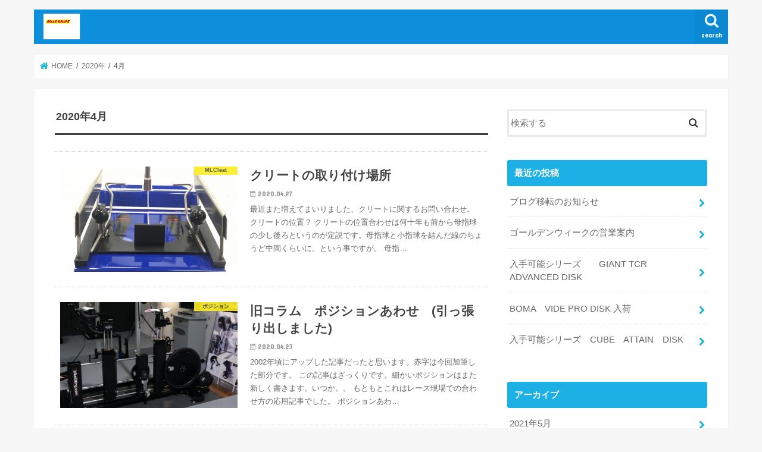

--- FILE ---
content_type: text/html; charset=UTF-8
request_url: http://belleeequipe.asia/2020/04/
body_size: 40506
content:
<!doctype html>
<html lang="ja">

<head>
<meta charset="utf-8">
<meta http-equiv="X-UA-Compatible" content="IE=edge">

<meta name="HandheldFriendly" content="True">
<meta name="MobileOptimized" content="320">
<meta name="viewport" content="width=device-width, initial-scale=1"/>

<link rel="icon" href="http://belleeequipe.asia/wp/wp-content/uploads/2020/03/logoBlleequipe.jpg">
<link rel="pingback" href="http://belleeequipe.asia/wp/xmlrpc.php">

<!--[if IE]>
<link rel="shortcut icon" href="http://belleeequipe.asia/wp/wp-content/uploads/2020/03/logoBlleequipe.jpg"><![endif]-->



<meta name='robots' content='max-image-preview:large' />

<!-- This site is optimized with the Yoast SEO plugin v13.4.1 - https://yoast.com/wordpress/plugins/seo/ -->
<title>4月 2020 | ベルエキップ ブログ</title>
<meta name="robots" content="noindex,follow"/>
<meta property="og:locale" content="ja_JP" />
<meta property="og:type" content="object" />
<meta property="og:title" content="4月 2020 | ベルエキップ ブログ" />
<meta property="og:url" content="http://belleeequipe.asia/2020/04/" />
<meta property="og:site_name" content="ベルエキップ ブログ" />
<meta name="twitter:card" content="summary_large_image" />
<meta name="twitter:title" content="4月 2020 | ベルエキップ ブログ" />
<meta name="twitter:site" content="@toru_endo" />
<script type='application/ld+json' class='yoast-schema-graph yoast-schema-graph--main'>{"@context":"https://schema.org","@graph":[{"@type":"Organization","@id":"http://belleeequipe.asia/#organization","name":"BELLE EQUIPE","url":"http://belleeequipe.asia/","sameAs":["http://475014972529210","http://belleequipe.jp","http://belleequipe.com","https://twitter.com/toru_endo"],"logo":{"@type":"ImageObject","@id":"http://belleeequipe.asia/#logo","inLanguage":"ja","url":"http://belleeequipe.asia/wp/wp-content/uploads/2020/03/logoBlleequipe.jpg","width":842,"height":595,"caption":"BELLE EQUIPE"},"image":{"@id":"http://belleeequipe.asia/#logo"}},{"@type":"WebSite","@id":"http://belleeequipe.asia/#website","url":"http://belleeequipe.asia/","name":"\u30d9\u30eb\u30a8\u30ad\u30c3\u30d7 \u30d6\u30ed\u30b0","inLanguage":"ja","publisher":{"@id":"http://belleeequipe.asia/#organization"},"potentialAction":[{"@type":"SearchAction","target":"http://belleeequipe.asia/?s={search_term_string}","query-input":"required name=search_term_string"}]},{"@type":"CollectionPage","@id":"http://belleeequipe.asia/2020/04/#webpage","url":"http://belleeequipe.asia/2020/04/","name":"4\u6708 2020 | \u30d9\u30eb\u30a8\u30ad\u30c3\u30d7 \u30d6\u30ed\u30b0","isPartOf":{"@id":"http://belleeequipe.asia/#website"},"inLanguage":"ja","breadcrumb":{"@id":"http://belleeequipe.asia/2020/04/#breadcrumb"}},{"@type":"BreadcrumbList","@id":"http://belleeequipe.asia/2020/04/#breadcrumb","itemListElement":[{"@type":"ListItem","position":1,"item":{"@type":"WebPage","@id":"http://belleeequipe.asia/","url":"http://belleeequipe.asia/","name":"\u30db\u30fc\u30e0"}},{"@type":"ListItem","position":2,"item":{"@type":"WebPage","@id":"http://belleeequipe.asia/2020/04/","url":"http://belleeequipe.asia/2020/04/","name":"\u30a2\u30fc\u30ab\u30a4\u30d6:  4\u6708 2020"}}]}]}</script>
<!-- / Yoast SEO plugin. -->

<link rel='dns-prefetch' href='//ajax.googleapis.com' />
<link rel='dns-prefetch' href='//www.googletagmanager.com' />
<link rel='dns-prefetch' href='//fonts.googleapis.com' />
<link rel='dns-prefetch' href='//maxcdn.bootstrapcdn.com' />
<link rel='dns-prefetch' href='//s.w.org' />
<link rel="alternate" type="application/rss+xml" title="ベルエキップ ブログ &raquo; フィード" href="http://belleeequipe.asia/feed/" />
<link rel="alternate" type="application/rss+xml" title="ベルエキップ ブログ &raquo; コメントフィード" href="http://belleeequipe.asia/comments/feed/" />
		<script type="text/javascript">
			window._wpemojiSettings = {"baseUrl":"https:\/\/s.w.org\/images\/core\/emoji\/13.0.1\/72x72\/","ext":".png","svgUrl":"https:\/\/s.w.org\/images\/core\/emoji\/13.0.1\/svg\/","svgExt":".svg","source":{"concatemoji":"http:\/\/belleeequipe.asia\/wp\/wp-includes\/js\/wp-emoji-release.min.js"}};
			!function(e,a,t){var n,r,o,i=a.createElement("canvas"),p=i.getContext&&i.getContext("2d");function s(e,t){var a=String.fromCharCode;p.clearRect(0,0,i.width,i.height),p.fillText(a.apply(this,e),0,0);e=i.toDataURL();return p.clearRect(0,0,i.width,i.height),p.fillText(a.apply(this,t),0,0),e===i.toDataURL()}function c(e){var t=a.createElement("script");t.src=e,t.defer=t.type="text/javascript",a.getElementsByTagName("head")[0].appendChild(t)}for(o=Array("flag","emoji"),t.supports={everything:!0,everythingExceptFlag:!0},r=0;r<o.length;r++)t.supports[o[r]]=function(e){if(!p||!p.fillText)return!1;switch(p.textBaseline="top",p.font="600 32px Arial",e){case"flag":return s([127987,65039,8205,9895,65039],[127987,65039,8203,9895,65039])?!1:!s([55356,56826,55356,56819],[55356,56826,8203,55356,56819])&&!s([55356,57332,56128,56423,56128,56418,56128,56421,56128,56430,56128,56423,56128,56447],[55356,57332,8203,56128,56423,8203,56128,56418,8203,56128,56421,8203,56128,56430,8203,56128,56423,8203,56128,56447]);case"emoji":return!s([55357,56424,8205,55356,57212],[55357,56424,8203,55356,57212])}return!1}(o[r]),t.supports.everything=t.supports.everything&&t.supports[o[r]],"flag"!==o[r]&&(t.supports.everythingExceptFlag=t.supports.everythingExceptFlag&&t.supports[o[r]]);t.supports.everythingExceptFlag=t.supports.everythingExceptFlag&&!t.supports.flag,t.DOMReady=!1,t.readyCallback=function(){t.DOMReady=!0},t.supports.everything||(n=function(){t.readyCallback()},a.addEventListener?(a.addEventListener("DOMContentLoaded",n,!1),e.addEventListener("load",n,!1)):(e.attachEvent("onload",n),a.attachEvent("onreadystatechange",function(){"complete"===a.readyState&&t.readyCallback()})),(n=t.source||{}).concatemoji?c(n.concatemoji):n.wpemoji&&n.twemoji&&(c(n.twemoji),c(n.wpemoji)))}(window,document,window._wpemojiSettings);
		</script>
		<style type="text/css">
img.wp-smiley,
img.emoji {
	display: inline !important;
	border: none !important;
	box-shadow: none !important;
	height: 1em !important;
	width: 1em !important;
	margin: 0 .07em !important;
	vertical-align: -0.1em !important;
	background: none !important;
	padding: 0 !important;
}
</style>
	<link rel='stylesheet' id='wp-block-library-css'  href='http://belleeequipe.asia/wp/wp-includes/css/dist/block-library/style.min.css' type='text/css' media='all' />
<link rel='stylesheet' id='style-css'  href='http://belleeequipe.asia/wp/wp-content/themes/jstork/style.css' type='text/css' media='all' />
<link rel='stylesheet' id='slick-css'  href='http://belleeequipe.asia/wp/wp-content/themes/jstork/library/css/slick.css' type='text/css' media='all' />
<link rel='stylesheet' id='shortcode-css'  href='http://belleeequipe.asia/wp/wp-content/themes/jstork/library/css/shortcode.css' type='text/css' media='all' />
<link rel='stylesheet' id='gf_Concert-css'  href='//fonts.googleapis.com/css?family=Concert+One' type='text/css' media='all' />
<link rel='stylesheet' id='gf_Lato-css'  href='//fonts.googleapis.com/css?family=Lato' type='text/css' media='all' />
<link rel='stylesheet' id='fontawesome-css'  href='//maxcdn.bootstrapcdn.com/font-awesome/4.7.0/css/font-awesome.min.css' type='text/css' media='all' />
<link rel='stylesheet' id='remodal-css'  href='http://belleeequipe.asia/wp/wp-content/themes/jstork/library/css/remodal.css' type='text/css' media='all' />
<link rel='stylesheet' id='animate-css'  href='http://belleeequipe.asia/wp/wp-content/themes/jstork/library/css/animate.min.css' type='text/css' media='all' />
<script type='text/javascript' src='//ajax.googleapis.com/ajax/libs/jquery/1.12.4/jquery.min.js' id='jquery-js'></script>
<script type='text/javascript' src='https://www.googletagmanager.com/gtag/js?id=UA-192640990-1' id='google_gtagjs-js' async></script>
<script type='text/javascript' id='google_gtagjs-js-after'>
window.dataLayer = window.dataLayer || [];function gtag(){dataLayer.push(arguments);}
gtag("js", new Date());
gtag("set", "developer_id.dZTNiMT", true);
gtag("config", "UA-192640990-1", {"anonymize_ip":true});
</script>
<link rel="https://api.w.org/" href="http://belleeequipe.asia/wp-json/" /><link rel="EditURI" type="application/rsd+xml" title="RSD" href="http://belleeequipe.asia/wp/xmlrpc.php?rsd" />
<link rel="wlwmanifest" type="application/wlwmanifest+xml" href="http://belleeequipe.asia/wp/wp-includes/wlwmanifest.xml" /> 

<meta name="generator" content="Site Kit by Google 1.30.0" /><style type="text/css">
body{color: #3E3E3E;}
a, #breadcrumb li.bc_homelink a::before, .authorbox .author_sns li a::before{color: #1BB4D3;}
a:hover{color: #E69B9B;}
.article-footer .post-categories li a,.article-footer .tags a,.accordionBtn{  background: #1BB4D3;  border-color: #1BB4D3;}
.article-footer .tags a{color:#1BB4D3; background: none;}
.article-footer .post-categories li a:hover,.article-footer .tags a:hover,.accordionBtn.active{ background:#E69B9B;  border-color:#E69B9B;}
input[type="text"],input[type="password"],input[type="datetime"],input[type="datetime-local"],input[type="date"],input[type="month"],input[type="time"],input[type="week"],input[type="number"],input[type="email"],input[type="url"],input[type="search"],input[type="tel"],input[type="color"],select,textarea,.field { background-color: #ffffff;}
.header{color: #ffffff;}
.bgfull .header,.header.bg,.header #inner-header,.menu-sp{background: #0d8fdb;}
#logo a{color: #eeee22;}
#g_nav .nav li a,.nav_btn,.menu-sp a,.menu-sp a,.menu-sp > ul:after{color: #edf9fc;}
#logo a:hover,#g_nav .nav li a:hover,.nav_btn:hover{color:#eeeeee;}
@media only screen and (min-width: 768px) {
.nav > li > a:after{background: #eeeeee;}
.nav ul {background: #666666;}
#g_nav .nav li ul.sub-menu li a{color: #f7f7f7;}
}
@media only screen and (max-width: 1165px) {
.site_description{background: #0d8fdb; color: #ffffff;}
}
#inner-content, #breadcrumb, .entry-content blockquote:before, .entry-content blockquote:after{background: #ffffff}
.top-post-list .post-list:before{background: #1BB4D3;}
.widget li a:after{color: #1BB4D3;}
.entry-content h2,.widgettitle,.accordion::before{background: #1db0e5; color: #ffffff;}
.entry-content h3{border-color: #1db0e5;}
.h_boader .entry-content h2{border-color: #1db0e5; color: #3E3E3E;}
.h_balloon .entry-content h2:after{border-top-color: #1db0e5;}
.entry-content ul li:before{ background: #1db0e5;}
.entry-content ol li:before{ background: #1db0e5;}
.post-list-card .post-list .eyecatch .cat-name,.top-post-list .post-list .eyecatch .cat-name,.byline .cat-name,.single .authorbox .author-newpost li .cat-name,.related-box li .cat-name,.carouselwrap .cat-name,.eyecatch .cat-name{background: #fcee21; color:  #444444;}
ul.wpp-list li a:before{background: #1db0e5; color: #ffffff;}
.readmore a{border:1px solid #1BB4D3;color:#1BB4D3;}
.readmore a:hover{background:#1BB4D3;color:#fff;}
.btn-wrap a{background: #1BB4D3;border: 1px solid #1BB4D3;}
.btn-wrap a:hover{background: #E69B9B;border-color: #E69B9B;}
.btn-wrap.simple a{border:1px solid #1BB4D3;color:#1BB4D3;}
.btn-wrap.simple a:hover{background:#1BB4D3;}
.blue-btn, .comment-reply-link, #submit { background-color: #1BB4D3; }
.blue-btn:hover, .comment-reply-link:hover, #submit:hover, .blue-btn:focus, .comment-reply-link:focus, #submit:focus {background-color: #E69B9B; }
#sidebar1{color: #444444;}
.widget:not(.widget_text) a{color:#666666;}
.widget:not(.widget_text) a:hover{color:#999999;}
.bgfull #footer-top,#footer-top .inner,.cta-inner{background-color: #666666; color: #CACACA;}
.footer a,#footer-top a{color: #f7f7f7;}
#footer-top .widgettitle{color: #CACACA;}
.bgfull .footer,.footer.bg,.footer .inner {background-color: #666666;color: #CACACA;}
.footer-links li a:before{ color: #0d8fdb;}
.pagination a, .pagination span,.page-links a{border-color: #1BB4D3; color: #1BB4D3;}
.pagination .current,.pagination .current:hover,.page-links ul > li > span{background-color: #1BB4D3; border-color: #1BB4D3;}
.pagination a:hover, .pagination a:focus,.page-links a:hover, .page-links a:focus{background-color: #1BB4D3; color: #fff;}
</style>
		<style type="text/css" id="wp-custom-css">
			.share.short,
.entry-date.updated {
display: none;
}
.entry-date.undo.updated {
display: block;
}
		</style>
		</head>

<body class="archive date bgnormal pannavi_on h_boader sidebarright undo_off">
	<div id="container">

<header class="header animated fadeIn " role="banner">
<div id="inner-header" class="wrap cf">
<div id="logo" class="gf ">
<p class="h1 img"><a href="http://belleeequipe.asia"><img src="http://belleeequipe.asia/wp/wp-content/uploads/2020/03/logoBlleequipe.jpg" alt="ベルエキップ ブログ"></a></p>
</div>

<a href="#searchbox" data-remodal-target="searchbox" class="nav_btn search_btn"><span class="text gf">search</span></a>





</div>
</header>


<div class="remodal" data-remodal-id="spnavi" data-remodal-options="hashTracking:false">
<button data-remodal-action="close" class="remodal-close"><span class="text gf">CLOSE</span></button>
<button data-remodal-action="close" class="remodal-close"><span class="text gf">CLOSE</span></button>
</div>




<div class="remodal searchbox" data-remodal-id="searchbox" data-remodal-options="hashTracking:false">
<div class="search cf"><dl><dt>キーワードで記事を検索</dt><dd><form role="search" method="get" id="searchform" class="searchform cf" action="http://belleeequipe.asia/" >
		<input type="search" placeholder="検索する" value="" name="s" id="s" />
		<button type="submit" id="searchsubmit" ><i class="fa fa-search"></i></button>
		</form></dd></dl></div>
<button data-remodal-action="close" class="remodal-close"><span class="text gf">CLOSE</span></button>
</div>






<div id="breadcrumb" class="breadcrumb inner wrap cf"><ul itemscope itemtype="http://schema.org/BreadcrumbList"><li itemprop="itemListElement" itemscope itemtype="http://schema.org/ListItem" class="bc_homelink"><a itemprop="item" href="http://belleeequipe.asia/"><span itemprop="name"> HOME</span></a><meta itemprop="position" content="1" /></li><li><a href="http://belleeequipe.asia/2020/">2020年</a></li><li>4月</li></ul></div><div id="content">
<div id="inner-content" class="wrap cf">
<main id="main" class="m-all t-all d-5of7 cf" role="main">
<div class="archivettl">
<h1 class="archive-title ttl-month h2">2020年4月</h1>
</div>

		<div class="top-post-list">


<article class="post-list animated fadeIn post-434 post type-post status-publish format-standard has-post-thumbnail category-mlcleat tag-belleequipe tag-mlcleat article cf" role="article">
<a href="http://belleeequipe.asia/2020/04/27/mlcleat-belleequipe/" rel="bookmark" title="クリートの取り付け場所" class="cf">


<figure class="eyecatch">
<img width="486" height="290" src="http://belleeequipe.asia/wp/wp-content/uploads/2019/12/fullsizeoutput_120-486x290.jpeg" class="attachment-home-thum size-home-thum wp-post-image" alt="" loading="lazy" /><span class="cat-name cat-id-40">MLCleat</span>
</figure>

<section class="entry-content">
<h1 class="h2 entry-title">クリートの取り付け場所</h1>

<p class="byline entry-meta vcard">
<span class="date gf updated">2020.04.27</span>
<span class="writer name author"><span class="fn">wpmaster</span></span>
</p>

<div class="description"><p>最近また増えてまいりました、クリートに関するお問い合わせ。 クリートの位置？ クリートの位置合わせは何十年も前から母指球の少し後ろというのが定説です。母指球と小指球を結んだ線のちょうど中間くらいに。という事ですが。 母指&#8230;</p>
</div>

</section>
</a>
</article>


<article class="post-list animated fadeIn post-725 post type-post status-publish format-standard has-post-thumbnail category-12 article cf" role="article">
<a href="http://belleeequipe.asia/2020/04/23/remake-fitting/" rel="bookmark" title="旧コラム　ポジションあわせ　(引っ張り出しました)" class="cf">


<figure class="eyecatch">
<img width="486" height="290" src="http://belleeequipe.asia/wp/wp-content/uploads/2020/04/b436d225-486x290.jpg" class="attachment-home-thum size-home-thum wp-post-image" alt="" loading="lazy" /><span class="cat-name cat-id-12">ポジション</span>
</figure>

<section class="entry-content">
<h1 class="h2 entry-title">旧コラム　ポジションあわせ　(引っ張り出しました)</h1>

<p class="byline entry-meta vcard">
<span class="date gf updated">2020.04.23</span>
<span class="writer name author"><span class="fn">wpmaster</span></span>
</p>

<div class="description"><p>2002年頃にアップした記事だったと思います。赤字は今回加筆した部分です。 この記事はざっくりです。細かいポジションはまた新しく書きます。いつか。。 もともとこれはレース現場での合わせ方の応用記事でした。 ポジションあわ&#8230;</p>
</div>

</section>
</a>
</article>


<article class="post-list animated fadeIn post-719 post type-post status-publish format-standard has-post-thumbnail category-27 article cf" role="article">
<a href="http://belleeequipe.asia/2020/04/17/%e6%9a%87%e3%81%a4%e3%81%b6%e3%81%97%e3%80%80%e6%97%a7%e3%82%b3%e3%83%a9%e3%83%a0%e3%83%bb%e3%83%a1%e3%83%b3%e3%83%86%e3%83%8a%e3%83%b3%e3%82%b9/" rel="bookmark" title="　旧コラム・メンテナンス　引っ張り出しました" class="cf">


<figure class="eyecatch">
<img width="486" height="290" src="http://belleeequipe.asia/wp/wp-content/uploads/2020/04/工具画像-486x290.jpg" class="attachment-home-thum size-home-thum wp-post-image" alt="" loading="lazy" /><span class="cat-name cat-id-27">初心者向き</span>
</figure>

<section class="entry-content">
<h1 class="h2 entry-title">　旧コラム・メンテナンス　引っ張り出しました</h1>

<p class="byline entry-meta vcard">
<span class="date gf updated">2020.04.17</span>
<span class="writer name author"><span class="fn">wpmaster</span></span>
</p>

<div class="description"><p>今のご時世に合わせて昔のコラムを引っ張って、加筆しました。 このコラムは2001年に書いたものを元にしています。 加筆した部分は赤っぽくしました。 今回はセルフメンテナンスについて。 自転車もメンテ次第で持ちが全然違いま&#8230;</p>
</div>

</section>
</a>
</article>


<article class="post-list animated fadeIn post-707 post type-post status-publish format-standard has-post-thumbnail category-enve category-30 article cf" role="article">
<a href="http://belleeequipe.asia/2020/04/11/enve/" rel="bookmark" title="ENVE" class="cf">


<figure class="eyecatch">
<img width="459" height="110" src="http://belleeequipe.asia/wp/wp-content/uploads/2020/04/ENVE.png" class="attachment-home-thum size-home-thum wp-post-image" alt="" loading="lazy" srcset="http://belleeequipe.asia/wp/wp-content/uploads/2020/04/ENVE.png 459w, http://belleeequipe.asia/wp/wp-content/uploads/2020/04/ENVE-300x72.png 300w" sizes="(max-width: 459px) 100vw, 459px" /><span class="cat-name cat-id-79">ENVE</span>
</figure>

<section class="entry-content">
<h1 class="h2 entry-title">ENVE</h1>

<p class="byline entry-meta vcard">
<span class="date gf updated">2020.04.11</span>
<span class="writer name author"><span class="fn">wpmaster</span></span>
</p>

<div class="description"><p>新規取り扱い（再開） ENVEの販売を再開いたします。 以前も扱っておりましたがMAVIC傘下になったタイミングで販売がしにくくなり2017年終わりに販売を中止しておりました。 以前のブログ 今季はリム単体、ホイール、フ&#8230;</p>
</div>

</section>
</a>
</article>


<article class="post-list animated fadeIn post-690 post type-post status-publish format-standard has-post-thumbnail category-4 category-3 article cf" role="article">
<a href="http://belleeequipe.asia/2020/04/09/pandani/" rel="bookmark" title="PANDANI パンダニ" class="cf">


<figure class="eyecatch">
<img width="486" height="290" src="http://belleeequipe.asia/wp/wp-content/uploads/2020/04/148444599-486x290.jpg" class="attachment-home-thum size-home-thum wp-post-image" alt="" loading="lazy" /><span class="cat-name cat-id-4">ウェアー</span>
</figure>

<section class="entry-content">
<h1 class="h2 entry-title">PANDANI パンダニ</h1>

<p class="byline entry-meta vcard">
<span class="date gf updated">2020.04.09</span>
<span class="writer name author"><span class="fn">wpmaster</span></span>
</p>

<div class="description"><p>取り扱い開始しました。 ポップなデザインの日本のサイクルアパレルメーカーです。 ちょっと前はフレームビルダーの千葉さん（AMANDA)とコラボでいろいろなデザインのフレームも出していました。 今年からショップでも販売開始&#8230;</p>
</div>

</section>
</a>
</article>


<article class="post-list animated fadeIn post-679 post type-post status-publish format-standard has-post-thumbnail category-6 article cf" role="article">
<a href="http://belleeequipe.asia/2020/04/06/%e3%83%a1%e3%83%b3%e3%83%86%e3%83%8a%e3%83%b3%e3%82%b9%e7%8a%b6%e6%b3%81%e3%81%ae%e3%81%8a%e7%9f%a5%e3%82%89%e3%81%9b/" rel="bookmark" title="メンテナンス状況のお知らせ" class="cf">


<figure class="eyecatch">
<img width="486" height="290" src="http://belleeequipe.asia/wp/wp-content/uploads/2020/04/工具画像-486x290.jpg" class="attachment-home-thum size-home-thum wp-post-image" alt="" loading="lazy" /><span class="cat-name cat-id-6">お知らせ</span>
</figure>

<section class="entry-content">
<h1 class="h2 entry-title">メンテナンス状況のお知らせ</h1>

<p class="byline entry-meta vcard">
<span class="date gf updated">2020.04.06</span>
<span class="writer name author"><span class="fn">wpmaster</span></span>
</p>

<div class="description"><p>今年はコロナの影響でメンテナンスのピークが遅めです。 もしかすると コロナウィルス の影響が一段落するとメンテナンスが集中しそうな感じです。 今のところは、早めに完成できますので、お早めにどうぞ。あまり乗れない時ですが、&#8230;</p>
</div>

</section>
</a>
</article>


<article class="post-list animated fadeIn post-665 post type-post status-publish format-standard has-post-thumbnail category-6 article cf" role="article">
<a href="http://belleeequipe.asia/2020/04/03/%e5%96%b6%e6%a5%ad%e6%99%82%e9%96%93%e3%81%ae%e3%81%94%e6%a1%88%e5%86%85/" rel="bookmark" title="コロナウィルス 関連２ 営業時間短縮のお知らせ" class="cf">


<figure class="eyecatch">
<img width="410" height="290" src="http://belleeequipe.asia/wp/wp-content/uploads/2020/03/logoBlleequipe.jpg" class="attachment-home-thum size-home-thum wp-post-image" alt="" loading="lazy" /><span class="cat-name cat-id-6">お知らせ</span>
</figure>

<section class="entry-content">
<h1 class="h2 entry-title">コロナウィルス 関連２ 営業時間短縮のお知らせ</h1>

<p class="byline entry-meta vcard">
<span class="date gf updated">2020.04.03</span>
<span class="writer name author"><span class="fn">wpmaster</span></span>
</p>

<div class="description"><p>４月６日（月）から、開店時間を以下のように変更させていただきます。 平日　11:00-19:00土日　11:00-18:00定休日　火曜日（変わらず） また外出ができない場合メールでのお問い合わせにて対応も可能です。 h&#8230;</p>
</div>

</section>
</a>
</article>


<article class="post-list animated fadeIn post-626 post type-post status-publish format-standard has-post-thumbnail category-boma article cf" role="article">
<a href="http://belleeequipe.asia/2020/04/02/%e8%a9%a6%e4%b9%97%e8%bb%8a%e3%81%ae%e3%81%8a%e7%9f%a5%e3%82%89%e3%81%9b-boma/" rel="bookmark" title="試乗車のお知らせ BOMA" class="cf">


<figure class="eyecatch">
<img width="486" height="290" src="http://belleeequipe.asia/wp/wp-content/uploads/2020/03/allumer_disc1-1-486x290.png" class="attachment-home-thum size-home-thum wp-post-image" alt="" loading="lazy" /><span class="cat-name cat-id-72">BOMA</span>
</figure>

<section class="entry-content">
<h1 class="h2 entry-title">試乗車のお知らせ BOMA</h1>

<p class="byline entry-meta vcard">
<span class="date gf updated">2020.04.02</span>
<span class="writer name author"><span class="fn">wpmaster</span></span>
</p>

<div class="description"><p>BOMAhttp://www.boma.jp/ アルマーディスク　　Mサイズ　＋新型ホイール SAI　　　Mサイズ シエル　　Mサイズ ヴァイドプロ　Mサイズ</p>
</div>

</section>
</a>
</article>


<article class="post-list animated fadeIn post-618 post type-post status-publish format-standard has-post-thumbnail category-6 article cf" role="article">
<a href="http://belleeequipe.asia/2020/04/01/corona-1/" rel="bookmark" title="コロナウィルス関連（お知らせ）" class="cf">


<figure class="eyecatch">
<img width="410" height="290" src="http://belleeequipe.asia/wp/wp-content/uploads/2020/03/logoBlleequipe.jpg" class="attachment-home-thum size-home-thum wp-post-image" alt="" loading="lazy" /><span class="cat-name cat-id-6">お知らせ</span>
</figure>

<section class="entry-content">
<h1 class="h2 entry-title">コロナウィルス関連（お知らせ）</h1>

<p class="byline entry-meta vcard">
<span class="date gf updated">2020.04.01</span>
<span class="writer name author"><span class="fn">wpmaster</span></span>
</p>

<div class="description"><p>コロナウィルス (COVID-19)と対応について イベントも中止が増えて本当に残念ですね。 コロナでご来店しにくいケースに対応しました。 新車が欲しい、コンポを変えたい、いまいち調子が悪い 外出規制はされていませんが外&#8230;</p>
</div>

</section>
</a>
</article>



</div>	
<nav class="pagination cf"></nav>

</main>
<div id="sidebar1" class="sidebar m-all t-all d-2of7 cf" role="complementary">

<div id="search-2" class="widget widget_search"><form role="search" method="get" id="searchform" class="searchform cf" action="http://belleeequipe.asia/" >
		<input type="search" placeholder="検索する" value="" name="s" id="s" />
		<button type="submit" id="searchsubmit" ><i class="fa fa-search"></i></button>
		</form></div><div id="recent-posts-2" class="widget widget_recent_entries"><h4 class="widgettitle"><span>最近の投稿</span></h4>			<ul>
								
				<li>
					<a class="cf" href="http://belleeequipe.asia/2021/05/01/%e3%83%96%e3%83%ad%e3%82%b0%e7%a7%bb%e8%bb%a2%e3%81%ae%e3%81%8a%e7%9f%a5%e3%82%89%e3%81%9b/" title="ブログ移転のお知らせ">
						ブログ移転のお知らせ											</a>
				</li>
								
				<li>
					<a class="cf" href="http://belleeequipe.asia/2021/04/28/%e3%82%b4%e3%83%bc%e3%83%ab%e3%83%87%e3%83%b3%e3%82%a6%e3%82%a3%e3%83%bc%e3%82%af%e3%81%ae%e5%96%b6%e6%a5%ad%e6%a1%88%e5%86%85/" title="ゴールデンウィークの営業案内">
						ゴールデンウィークの営業案内											</a>
				</li>
								
				<li>
					<a class="cf" href="http://belleeequipe.asia/2021/04/22/%e5%85%a5%e6%89%8b%e5%8f%af%e8%83%bd%e3%80%80giant-tcr-advanced2021/" title="入手可能シリーズ　　GIANT TCR ADVANCED DISK">
						入手可能シリーズ　　GIANT TCR ADVANCED DISK											</a>
				</li>
								
				<li>
					<a class="cf" href="http://belleeequipe.asia/2021/04/19/boma%e3%80%80vide-pro-disk-%e5%85%a5%e8%8d%b7/" title="BOMA　VIDE PRO DISK 入荷">
						BOMA　VIDE PRO DISK 入荷											</a>
				</li>
								
				<li>
					<a class="cf" href="http://belleeequipe.asia/2021/04/16/%e5%85%a5%e6%89%8b%e5%8f%af%e8%83%bd%e3%82%b7%e3%83%aa%e3%83%bc%e3%82%ba%e3%80%80cube%e3%80%80/" title="入手可能シリーズ　CUBE　ATTAIN　DISK　">
						入手可能シリーズ　CUBE　ATTAIN　DISK　											</a>
				</li>
							</ul>
			</div><div id="archives-2" class="widget widget_archive"><h4 class="widgettitle"><span>アーカイブ</span></h4>
			<ul>
					<li><a href='http://belleeequipe.asia/2021/05/'>2021年5月</a></li>
	<li><a href='http://belleeequipe.asia/2021/04/'>2021年4月</a></li>
	<li><a href='http://belleeequipe.asia/2021/03/'>2021年3月</a></li>
	<li><a href='http://belleeequipe.asia/2021/02/'>2021年2月</a></li>
	<li><a href='http://belleeequipe.asia/2021/01/'>2021年1月</a></li>
	<li><a href='http://belleeequipe.asia/2020/12/'>2020年12月</a></li>
	<li><a href='http://belleeequipe.asia/2020/11/'>2020年11月</a></li>
	<li><a href='http://belleeequipe.asia/2020/10/'>2020年10月</a></li>
	<li><a href='http://belleeequipe.asia/2020/09/'>2020年9月</a></li>
	<li><a href='http://belleeequipe.asia/2020/08/'>2020年8月</a></li>
	<li><a href='http://belleeequipe.asia/2020/07/'>2020年7月</a></li>
	<li><a href='http://belleeequipe.asia/2020/06/'>2020年6月</a></li>
	<li><a href='http://belleeequipe.asia/2020/05/'>2020年5月</a></li>
	<li><a href='http://belleeequipe.asia/2020/04/' aria-current="page">2020年4月</a></li>
	<li><a href='http://belleeequipe.asia/2020/03/'>2020年3月</a></li>
	<li><a href='http://belleeequipe.asia/2020/02/'>2020年2月</a></li>
	<li><a href='http://belleeequipe.asia/2020/01/'>2020年1月</a></li>
	<li><a href='http://belleeequipe.asia/2019/12/'>2019年12月</a></li>
	<li><a href='http://belleeequipe.asia/2019/11/'>2019年11月</a></li>
	<li><a href='http://belleeequipe.asia/2019/10/'>2019年10月</a></li>
	<li><a href='http://belleeequipe.asia/2019/09/'>2019年9月</a></li>
	<li><a href='http://belleeequipe.asia/2019/08/'>2019年8月</a></li>
	<li><a href='http://belleeequipe.asia/2019/07/'>2019年7月</a></li>
	<li><a href='http://belleeequipe.asia/2019/06/'>2019年6月</a></li>
	<li><a href='http://belleeequipe.asia/2019/05/'>2019年5月</a></li>
	<li><a href='http://belleeequipe.asia/2019/04/'>2019年4月</a></li>
	<li><a href='http://belleeequipe.asia/2019/02/'>2019年2月</a></li>
	<li><a href='http://belleeequipe.asia/2019/01/'>2019年1月</a></li>
	<li><a href='http://belleeequipe.asia/2018/11/'>2018年11月</a></li>
	<li><a href='http://belleeequipe.asia/2018/10/'>2018年10月</a></li>
	<li><a href='http://belleeequipe.asia/2018/06/'>2018年6月</a></li>
	<li><a href='http://belleeequipe.asia/2018/05/'>2018年5月</a></li>
	<li><a href='http://belleeequipe.asia/2017/06/'>2017年6月</a></li>
	<li><a href='http://belleeequipe.asia/2016/09/'>2016年9月</a></li>
	<li><a href='http://belleeequipe.asia/2016/08/'>2016年8月</a></li>
	<li><a href='http://belleeequipe.asia/2016/07/'>2016年7月</a></li>
	<li><a href='http://belleeequipe.asia/2016/06/'>2016年6月</a></li>
	<li><a href='http://belleeequipe.asia/2016/03/'>2016年3月</a></li>
	<li><a href='http://belleeequipe.asia/2016/02/'>2016年2月</a></li>
	<li><a href='http://belleeequipe.asia/2016/01/'>2016年1月</a></li>
	<li><a href='http://belleeequipe.asia/2015/12/'>2015年12月</a></li>
	<li><a href='http://belleeequipe.asia/2015/10/'>2015年10月</a></li>
	<li><a href='http://belleeequipe.asia/2015/03/'>2015年3月</a></li>
	<li><a href='http://belleeequipe.asia/2014/10/'>2014年10月</a></li>
	<li><a href='http://belleeequipe.asia/2014/09/'>2014年9月</a></li>
	<li><a href='http://belleeequipe.asia/2014/08/'>2014年8月</a></li>
			</ul>

			</div><div id="categories-2" class="widget widget_categories"><h4 class="widgettitle"><span>カテゴリー</span></h4>
			<ul>
					<li class="cat-item cat-item-36"><a href="http://belleeequipe.asia/category/3t/">3T</a>
</li>
	<li class="cat-item cat-item-20"><a href="http://belleeequipe.asia/category/aca/">ACA</a>
</li>
	<li class="cat-item cat-item-72"><a href="http://belleeequipe.asia/category/boma/">BOMA</a>
</li>
	<li class="cat-item cat-item-28"><a href="http://belleeequipe.asia/category/cadex/">CADEX</a>
</li>
	<li class="cat-item cat-item-94"><a href="http://belleeequipe.asia/category/croder/">CRODER</a>
</li>
	<li class="cat-item cat-item-35"><a href="http://belleeequipe.asia/category/derosa/">DEROSA</a>
</li>
	<li class="cat-item cat-item-21"><a href="http://belleeequipe.asia/category/dizo/">DIZO</a>
</li>
	<li class="cat-item cat-item-79"><a href="http://belleeequipe.asia/category/enve/">ENVE</a>
</li>
	<li class="cat-item cat-item-54"><a href="http://belleeequipe.asia/category/felt/">FELT</a>
</li>
	<li class="cat-item cat-item-73"><a href="http://belleeequipe.asia/category/focus/">FOCUS</a>
</li>
	<li class="cat-item cat-item-7"><a href="http://belleeequipe.asia/category/%e3%82%b8%e3%83%a3%e3%82%a4%e3%82%a2%e3%83%b3%e3%83%88/">GIANT</a>
</li>
	<li class="cat-item cat-item-40"><a href="http://belleeequipe.asia/category/mlcleat/">MLCleat</a>
</li>
	<li class="cat-item cat-item-29"><a href="http://belleeequipe.asia/category/orbea/">ORBEA</a>
</li>
	<li class="cat-item cat-item-15"><a href="http://belleeequipe.asia/category/%e3%83%94%e3%83%8a%e3%83%ac%e3%83%ad/">PINARELLO</a>
</li>
	<li class="cat-item cat-item-31"><a href="http://belleeequipe.asia/category/professional/">PROFESSIONAL</a>
</li>
	<li class="cat-item cat-item-8"><a href="http://belleeequipe.asia/category/scott/">SCOTT</a>
</li>
	<li class="cat-item cat-item-25"><a href="http://belleeequipe.asia/category/tebe/">TEBE</a>
</li>
	<li class="cat-item cat-item-5"><a href="http://belleeequipe.asia/category/%e3%82%a4%e3%83%99%e3%83%b3%e3%83%88%e3%81%94%e6%a1%88%e5%86%85/">イベントご案内</a>
</li>
	<li class="cat-item cat-item-2"><a href="http://belleeequipe.asia/category/%e3%82%a6%e3%82%a3%e3%83%aa%e3%82%a8%e3%83%bc%e3%83%ab/">ウィリエール</a>
</li>
	<li class="cat-item cat-item-4"><a href="http://belleeequipe.asia/category/%e3%82%a6%e3%82%a7%e3%82%a2%e3%83%bc/">ウェアー</a>
</li>
	<li class="cat-item cat-item-6"><a href="http://belleeequipe.asia/category/%e3%81%8a%e7%9f%a5%e3%82%89%e3%81%9b/">お知らせ</a>
</li>
	<li class="cat-item cat-item-45"><a href="http://belleeequipe.asia/category/%e3%82%b0%e3%83%a9%e3%83%99%e3%83%ab/">グラベル</a>
</li>
	<li class="cat-item cat-item-13"><a href="http://belleeequipe.asia/category/%e3%82%b5%e3%83%89%e3%83%ab/">サドル</a>
</li>
	<li class="cat-item cat-item-23"><a href="http://belleeequipe.asia/category/%e3%81%97%e3%81%b3%e3%82%8c%e9%9a%8a/">しびれ隊</a>
</li>
	<li class="cat-item cat-item-108"><a href="http://belleeequipe.asia/category/%e3%82%b7%e3%83%a5%e3%83%bc%e3%82%ba/">シューズ</a>
</li>
	<li class="cat-item cat-item-14"><a href="http://belleeequipe.asia/category/%e3%82%bb%e3%83%bc%e3%83%ab/">セール</a>
</li>
	<li class="cat-item cat-item-9"><a href="http://belleeequipe.asia/category/%e3%82%bf%e3%82%a4%e3%83%a0/">タイム</a>
</li>
	<li class="cat-item cat-item-44"><a href="http://belleeequipe.asia/category/%e3%82%bf%e3%82%a4%e3%83%a4/">タイヤ</a>
</li>
	<li class="cat-item cat-item-10"><a href="http://belleeequipe.asia/category/%e3%83%8b%e3%83%a5%e3%83%bc%e3%83%a2%e3%83%87%e3%83%ab/">ニューモデル</a>
</li>
	<li class="cat-item cat-item-17"><a href="http://belleeequipe.asia/category/%e3%83%9b%e3%82%a4%e3%83%bc%e3%83%ab/">ホイール</a>
</li>
	<li class="cat-item cat-item-12"><a href="http://belleeequipe.asia/category/%e3%83%9d%e3%82%b8%e3%82%b7%e3%83%a7%e3%83%b3/">ポジション</a>
</li>
	<li class="cat-item cat-item-58"><a href="http://belleeequipe.asia/category/%e3%83%9d%e3%82%bf%e3%83%aa%e3%83%b3%e3%82%b0/">ポタリング</a>
</li>
	<li class="cat-item cat-item-16"><a href="http://belleeequipe.asia/category/%e3%83%ac%e3%83%9d%e3%83%bc%e3%83%88/">レポート</a>
</li>
	<li class="cat-item cat-item-3"><a href="http://belleeequipe.asia/category/%e5%85%a5%e8%8d%b7%e6%83%85%e5%a0%b1/">入荷情報</a>
</li>
	<li class="cat-item cat-item-27"><a href="http://belleeequipe.asia/category/%e5%88%9d%e5%bf%83%e8%80%85%e5%90%91%e3%81%8d/">初心者向き</a>
</li>
	<li class="cat-item cat-item-100"><a href="http://belleeequipe.asia/category/%e5%88%9d%e5%bf%83%e8%80%85%e6%9c%9d%e7%b7%b4/">初心者朝練</a>
</li>
	<li class="cat-item cat-item-115"><a href="http://belleeequipe.asia/category/%e5%9c%a8%e5%ba%ab%e6%83%85%e5%a0%b1/">在庫情報</a>
</li>
	<li class="cat-item cat-item-24"><a href="http://belleeequipe.asia/category/%e5%ae%8c%e7%b5%84/">完組</a>
</li>
	<li class="cat-item cat-item-18"><a href="http://belleeequipe.asia/category/%e5%b1%95%e7%a4%ba%e4%bc%9a/">展示会</a>
</li>
	<li class="cat-item cat-item-30"><a href="http://belleeequipe.asia/category/%e6%96%b0%e8%a6%8f%e5%8f%96%e6%89%b1%e3%81%84/">新規取扱い</a>
</li>
	<li class="cat-item cat-item-1"><a href="http://belleeequipe.asia/category/%e6%9c%aa%e5%88%86%e9%a1%9e/">未分類</a>
</li>
	<li class="cat-item cat-item-26"><a href="http://belleeequipe.asia/category/%e6%b5%b7%e5%a4%96/">海外</a>
</li>
	<li class="cat-item cat-item-11"><a href="http://belleeequipe.asia/category/%e8%80%83%e5%af%9f/">考察</a>
</li>
	<li class="cat-item cat-item-19"><a href="http://belleeequipe.asia/category/%e8%a9%a6%e4%b9%97%e4%bc%9a/">試乗会</a>
</li>
	<li class="cat-item cat-item-22"><a href="http://belleeequipe.asia/category/%e8%ac%9b%e7%bf%92/">講習</a>
</li>
			</ul>

			</div><div id="meta-2" class="widget widget_meta"><h4 class="widgettitle"><span>メタ情報</span></h4>
		<ul>
						<li><a rel="nofollow" href="http://belleeequipe.asia/wp/wp-login.php">ログイン</a></li>
			<li><a href="http://belleeequipe.asia/feed/">投稿フィード</a></li>
			<li><a href="http://belleeequipe.asia/comments/feed/">コメントフィード</a></li>

			<li><a href="https://ja.wordpress.org/">WordPress.org</a></li>
		</ul>

		</div>


</div></div>
</div>

<footer id="footer" class="footer wow animated fadeIn" role="contentinfo">
	<div id="inner-footer" class="inner wrap cf">

	
		<div id="footer-top" class="cf">
	
											
								
							
		</div>

		
	
		<div id="footer-bottom">
						<p class="source-org copyright">&copy;Copyright2026 <a href="http://belleeequipe.asia/" rel="nofollow">ベルエキップ ブログ</a>.All Rights Reserved.</p>
		</div>
	</div>
</footer>
</div>
<div id="page-top">
	<a href="#header" class="pt-button" title="ページトップへ"></a>
</div>

<script>
	jQuery(document).ready(function($) {
		$(function() {
		    var showFlag = false;
		    var topBtn = $('#page-top');
		    var showFlag = false;
		
		    $(window).scroll(function () {
		        if ($(this).scrollTop() > 400) {
		            if (showFlag == false) {
		                showFlag = true;
		                topBtn.stop().addClass('pt-active');
		            }
		        } else {
		            if (showFlag) {
		                showFlag = false;
		                topBtn.stop().removeClass('pt-active');
		            }
		        }
		    });
		    // smooth scroll
		    topBtn.click(function () {
		        $('body,html').animate({
		            scrollTop: 0
		        }, 500);
		        return false;
		    });
		});
	  loadGravatars();
	});
</script>
<script>
$(function(){
	$(".widget_categories li, .widget_nav_menu li").has("ul").toggleClass("accordionMenu");
	$(".widget ul.children , .widget ul.sub-menu").after("<span class='accordionBtn'></span>");
	$(".widget ul.children , .widget ul.sub-menu").hide();
	$("ul .accordionBtn").on("click", function() {
		$(this).prev("ul").slideToggle();
		$(this).toggleClass("active");
	});
});
</script><script type='text/javascript' src='http://belleeequipe.asia/wp/wp-content/themes/jstork/library/js/libs/slick.min.js' id='slick-js'></script>
<script type='text/javascript' src='http://belleeequipe.asia/wp/wp-content/themes/jstork/library/js/libs/remodal.js' id='remodal-js'></script>
<script type='text/javascript' src='http://belleeequipe.asia/wp/wp-content/themes/jstork/library/js/libs/masonry.pkgd.min.js' id='masonry.pkgd.min-js'></script>
<script type='text/javascript' src='http://belleeequipe.asia/wp/wp-includes/js/imagesloaded.min.js' id='imagesloaded-js'></script>
<script type='text/javascript' src='http://belleeequipe.asia/wp/wp-content/themes/jstork/library/js/scripts.js' id='main-js-js'></script>
<script type='text/javascript' src='http://belleeequipe.asia/wp/wp-content/themes/jstork/library/js/libs/modernizr.custom.min.js' id='css-modernizr-js'></script>
<script type='text/javascript' src='http://belleeequipe.asia/wp/wp-includes/js/wp-embed.min.js' id='wp-embed-js'></script>
</body>
</html>